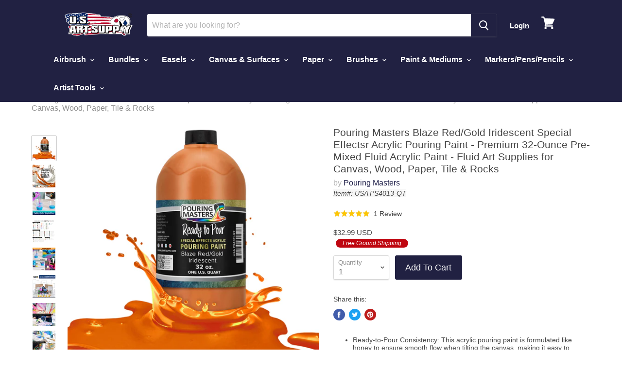

--- FILE ---
content_type: text/javascript;charset=UTF-8
request_url: https://www.searchanise.com/recommendations?api_key=8J2r0g0j4e&recommendation_widget_key=4U1Q5J7V4Z4K7W0&request_page=product&product_ids=6587406254135&recommendation_collection=&output=jsonp&callback=jQuery37109428708983795988_1768961057319&_=1768961057320
body_size: -32
content:
jQuery37109428708983795988_1768961057319({"error":"NO_PRODUCTS"});

--- FILE ---
content_type: text/javascript;charset=UTF-8
request_url: https://www.searchanise.com/recommendations?api_key=8J2r0g0j4e&recommendation_widget_key=6O4D2S7O9L2X9P9&request_page=product&product_ids=6587406254135&recommendation_collection=&output=jsonp&callback=jQuery37109428708983795988_1768961057317&_=1768961057318
body_size: -26
content:
jQuery37109428708983795988_1768961057317({"error":"NO_RECOMMENDATION"});

--- FILE ---
content_type: application/javascript; charset=utf-8
request_url: https://searchanise-ef84.kxcdn.com/preload_data.8J2r0g0j4e.js
body_size: 10785
content:
window.Searchanise.preloadedSuggestions=['art easel','airbrush paint','acrylic paint','airbrush kit','airbrush sets','self healing cutting mats','cutting mat','stretched canvas','wood panels','oil paint','paint brushes','table top easel','pottery wheel','pouring masters','acrylic pouring paint','acrylic paint set','watercolor paint','canvas panel','birch wood panel','light box','pouring paint','air brush','cutting mats','wood panel','airbrush stencils','colored pencils','art canvas','drawing board','acrylic paint brushes','table top art easel','paint palette','self healing cutting mat','canvas panels','watercolor paper','airbrush compressor','art supplies','art set','sketch book','lightmaster led light board','oil painting set','canvas 12 pack','tabletop easel','airbrush paint set','round canvas','sketch pads','light pad','oil paints','mica powder','drafting tube','ready to pour acrylic','picture frames','art easel set','air brush paint','birch wood paint pouring panel boards','storage box','table easel','air compressor','watercolor set','brush cleaner','black canvas','airbrush cleaner','watercolor brushes','art storage','pouring masters ready to pour pouring paint','metallic acrylic paint','oil pastels','gesso acrylic','water color','airbrush stencil','mixing cups','super markers','alcohol ink','canvas frame','cradle wood panel','tripod easel','paint pouring','paint brush','wooden painting panels','wood canvas','wood box','light table','air brush kit','acrylic airbrush paint','pour paint','painting art easel','panel boards','cradle wood panels','floor easel','epoxy resin','airbrush hose','display easel','liquitex acrylic paint','drawing paper','spray booth','ready to pour','art kits','cradled wood panels','master airbrush kit','art kit','paint markers','paint pallet','paint set','h frame easel','drawing pencils','light board','painting kit','birch wood panels','tabletop easels','how to','airbrush colors','portable easel','createx paint','floor easels','large canvas','bob ross','airbrush bottles','gouache paint','mini canvas','modeling paste','studio easel','charcoal pencils','gift card','iwata air brushes','canvas roll','art box','quilt self healing cutting mats','french easel','pouring masters paint','art sets','airbrush parts','pouring medium','pottery clay','airbrush kits','badger airbrush','aluminum easel','paint pens','stretcher bars','pottery tools','self healing mat','telescoping drafting tube','palette knife','gallery canvas','sketch pad','table top easels','water based airbrush paint','sculpting clay','oil painting','large easel','sculpting wheel','transparent airbrush paint','pastel pencils','airbrush reducer','ready to pour paint','drawing boards','fabric paint','birch panels','canvas boards','art stencils','cradle boards','art table','water color paint','wooden easel','brush set','watercolor pencils','tempera paint','metallic paint','storage drawer','body paint','paint brush sets','oil paint brushes','us art supply','painting palette','charcoal drawing set','airbrush gun','clear gesso','enamel paint','clear coat','cake decorating airbrush kit','canvas board','iwata eclipse','birch wood','spray paint','art markers','airbrush cleaning kit','acrylic paints','drawing table','outdoor acrylic paint','sketch kit','fabric markers','palette knives','metal easel display','jewelescent mica powder','white acrylic paint','paint sets','golden acrylic','art paper','art desk','bible safe gel highlighters','airbrush needles','master airbrush parts','primed canvas roll','mat board','pearl paint','pastel paper','createx colors','wood easel','pastels pastels','art portfolio','color wheel','air hose','wicked colors','wood artist supply storage box','paint kit','adjustable easel','acrylic pour paint','paint cups','brush holder','primed canvas','air brush stencils','black paint','16x20 canvas','poster tube','birch panel','acrylic medium','pencil sharpener','11x14 canvas panels','light pads','acrylic paint sets','art storage drawers','a frame easel','adult coloring books','airbrush booth','white gesso','wooden panels','linseed oil','sketching supplies','art supply kit','art easels','cool runner ii','art frames','crazy colors','stretched canvas 1 1/2','color pencils','airbrush nozzle','fluorescent paint','octopus pool','metal easel','kids easel','kids art kit','artist easel','pouring masters metallic','bob ross oil paint','pigment powder','calligraphy set','paint pour','ink pens','art supply','alcohol inks','led lightbox board','one shot paint','paint storage','desktop easel','air brushes','light master','water color paper','master airbrush sets','paint canvases','36 x 36 canvas','wood painting panels','paint brush set','oil paint set','painting panels','brush washer','1-1/2 gallery wood panels','paint mixing cups','drafting tubes','replacement parts','acrylic pouring paint 64 ounce','acrylic paint pouring','fan brush','paint marker','iwata airbrush','unfinished cradled wood panels for painting','watercolor palette','pool vacuum','acrylic pouring','sketch board','pouring master','paint thinner','master markers','120ml tubes colors no white','blank canvas','paasche airbrush','mini easels','model g22 airbrush','36 x 48 cutting mat','desk easels','121-piece custom artist painting kit','acrylic paint pouring paint pre mixed','art supply box','air brush paints','crazy dots','paint pen','gesso primed','painting easel','canvas pad','airbrush paint reducer','bulk acrylic paint','gloss pouring medium','clay sculpting set','copic markers','colored pencil','5 layer mat','airbrush thinner','white paint','paint booth','color alcohol ink set','painting set','paint kits','air tank','led light box','art case','drawing mannequin','acrylic paint brushes set','airbrush holder','adjustable art table','pouring masters 64 ounce paint','opaque acrylic airbrush paint','gold leaf','large art canvas','watercolor book','model paint','16 x 20 canvas','art canvas 48 x 48','wooden canvas','art boards','large tabletop easel','tracing paper','canvas panel boards','mixed media','oil brushes','24 x 36 canvas','art display','airbrush paint sets','iridescent paint','watercolor sketchbook','acrylic paper','drawing set','black telescoping drafting tube','leather paint','glass paint','brush sets','pottery turntable','acrylic brushes','pin striping','face and body paint','rotary cutting mat','mixed media paper','acrylic paint markers','airbrush sets paint','picture frame','paper roll','art easel tabletop','pour masters ready to pour','canvas stretched','watercolor easel','canvas pliers','kids art','metallic acrylic','pencil case','h easel','coloring books','canvas pack','water colors','liquid white','paint box','54 piece drawing and sketching art set','cosmetic grade mica powder','table easels','cradled board','color mixing wheel','paint bottles','airbrush set','h frame wooden easel','art pens','gel pens','acrylic pour','powder pigment','airbrush compressors','paper storage','cake decorating','stretched canvases','acrylic mediums','transparent paint','cradled wood panel','airbrush spray booths','drawing and sketching','iwata airbrush kit','canvas stand','art board','badger airbrushes','drawing kit','artist aprons','kids paint','30 x 40 canvas','air brush cleaner','birch wood panel boards gallery 1-1/2','childrens art supplies','desk easel','food coloring','round stretched canvas','40 x 60 cutting mat','stretch canvas','single action airbrush','8x10 canvas','silicone pouring oil','varnishes for acrylics','paint brush cleaner','black gesso','canvas paper','one shot','calligraphy pen','self healing 5-ply','acrylic pouring paint 8 ounce','wood panel boards','mini easel','16x20 canvas stretched','canvas frame wood','black acrylic paint','round wood','carrying case','graphite pencils','44 piece drawing and sketching sets','art panels','acrylic markers','pottery wheel bats','water oil paint','artist canvas','watercolor paint set','unfinished cradled wood panels','articulated manikin','133 piece art set','wooden box','table top','gift cards','titanium white','pallet knives','paint pouring mediums','clay sculpting','pencil storage','crank easel','12 tripod easel','air brush stencils designs','panel board','charcoal pencils & sticks','easel stand','acrylic ink','36 x 36 wood panels','paint pots','18x24 stretched canvas','8x10 canvas panel','wood canvas panels','acrylic set','easel set','drawing lamps','paint holder','tool box','mixed media sketchbook','art portfolio carry','airbrush tattoo stencils','beginners art sets','box easel','airbrush tip','storage drawers','best seller','art books','heavy duty easel','gel crayon','self healing','portable easels','24 x 24 wood panel','neon paint','airbrush for','super value','wood cradle panels','sketch books','golden paint','acrylic paint retarder','charcoal paper','replacement parts for','neon acrylic paint','pour painting','iridescent acrylic paint','extra large canvas','drawing supplies','pinstriping kits','yupo paper','acrylic painting','air brush compressor','power adapter','pink cutting mat','table top portable easel','matte medium','drawing pad','fluorescent airbrush paint','art boxes','squeeze bottles','gallery depth canvas','opaque airbrush paint','24 x 48 birch wood','calligraphy pens','paint pallete','airbrush pearl paint','impasto clear gel acrylic','field easel','adjustable drawing table','canvas pads','fan brushes','french style art easels','golden acrylic paint','u.s art supply','linen canvas','art supply storage','tcp global','airbrush paint for','airbrush accessories','24x36 stretched canvas','stretched canvas 30 x 24','water based acrylic paint','pastel storage','e-314 easel','cradle board','gloss topcoat','foam brushes','liberty series','canvas rolls','water color brushes','paint easel','photo mat','transfer paper','drawing sets','9x12 canvas panels','drying rack','display easels','acrylic paint brush','brush pens','wood frame','sewing cutting mats','air compressors','133 piece deluxe artist painting set','super crayons gel crayons','e91 airbrush','36 x 48 canvas','colored pencil storage','water based','paper rolls','master airbrush compressor','book stand','wood board','coronado easel','clay tools','gel medium','yellow paint','15 piece artist brush set','6x6 canvas','30 x 30 wood panel','clay board','paint brush holders','pouring paint 32-ounce','permanent markers','washable paint','watercolor paints','clay sculpting clay','drafting table','tc-20 compressor','airbrush bottle','ac adapter','plastic palette','acrylic craft paint','floor art easel','canvas stretcher bars','airbrush needle','paint party','bob ross brushes','airbrush templates','watercolor brush','blue acrylic','stretched primed canvases','t square','art tube','wicked paint','empty paint markers','airbrush paint opaque','g79 parts','super crayons','matte airbrush paint','art storage box','airbrush paint kit','harder & steenbeck','createx set','art easel h frame','supply box','paint tube','cotton canvas','acrylic airbrush','flat storage','body art','g22 airbrush','gloss medium','acid free','ceramic tools','airbrush reducer extender','painting art easel stand','black paper','alcohol based','floor display easel','light tables','brush storage','wood painting panel','vacuum hose','watercolor canvas','artist box','110v ac adapter','picture frames supplies','wood cradle panel','36x48 canvas','white board','air brush parts','usa e-501','airbrush spray booth','plastic paint','mineral spirits','color chart','rotary cutting','sketch paper','chalk paint','portable table','brush cleaning','cake airbrush','premium colored pencils','gel markers','jewelescent mica pearl powder','airbrush compressor kit','sketching board','art resin','self healing cutting mats 40 x 80','airbrush makeup','pearl powder','carving tools','air brush kits','gold paint','art canvases','6x6 stretched canvas','paint brush holder','canvas holder','quick connect','painting stand','childrens easel sets','liner brushes','paint organizer','for canvas','art panel','pool supply','airbrush paint pearlized','air brush gun','large canvas for painting','air hose adapter','badger products','airbrush acrylic','how to paint','vacuum head','titanium white oil paint','sketch box','oil pastel','gel crayons','water based acrylic','acrylic metallic paint','turn table','parts for','wooden mannequin','oil paints and canvas','12x12 canvas','airbrush paint 8 oz','heavy acrylic paint','e-500 easel','epoxy resin 1 kit','162 piece-deluxe mega wood box art','paint cup','watercolor sets','high gloss varnish','bob ross kit','sketch pencils','small easels','iwata eclipse hp-cs','paint sticks','liquitex basic acrylic paint','black easel','spray gun','cool runner ii dual fan air compressor airbrushing system kit with 3 airbrushes','acrylic retarder','measuring cups','drawing pads','oil painting brushes','chrome paint','ac power adapter','studio easels','3x3 canvas','detail brushes','art brushes','green paint','soft pastels','4x4 stretched canvas','marker storage','mini canvas with easel','model airbrush','board for','white airbrush paint','super marker','airbrush hoses','blank stretched canvas','metallic airbrush paint','wood to paint on','master airbrush','canvas frames','cradle panel','paint mixer','rotary cutting mats','derwent colored pencils','air dry clay','water soluble','chip brushes','table top pottery wheel','36x36 stretched canvas','canvas roll primed','11 x 14 wood panel','airbrush needles sets','h-frame easel','silicone oil','auto paint','coronado walnut easel','35 piece calligraphy pen writing set','storage boxes','artist stool','paint palettes','drawing easel','childrens easel','odorless thinner','field sketch pad','airbrush cleaning solution','gouache set','cans on','black stretched canvas','airbrush paints','round brushes','paint stand','blue airbrush paint','artist painting set','led lightbox','mixing cup','kids art easel','turntable wheel','12 x 16 stretched canvas','paint for','siphon feed bottle','liquitex pouring medium','acrylic paint tubes','gravity feed airbrushes','paint tray','folding easel','paint party kits','fine tip markers','tote boards','pouring masters acrylic paint 64 ounce','stretched primed','airbrush opaque colors','black airbrush paint','chlorine dispenser','master airbrush g233','inch canvas','frames for canvas','artist brushes','my slime glue','72 piece deluxe acrylic set','airbrush kit set','g25 airbrush','fluid paint','airbrush supplies','24 x 36 cutting mat','your order','pool hose','usa e-403','4x4 canvas 12 pack','acrylic gesso','for airbrush','malibu easel','card stock','watercolor palettes','6 x 6 stretched canvas','best easel','paint strainers','wooden storage box','createx airbrush','acrylic varnish','impasto clear acrylic gel medium','gift card 50.00','pouring acrylic paint','mini paint stand','sketch set','refillable paint pen','acrylic paint ready to pour','craft paint','black canvas panels','art tubes','acrylic modeling paste','masking film','rigger brushes','airbrush fittings','thread rack','blending stump','tabletop display easel','custom shop','mat board sets','needle cap','24 x 60 canvas','us art','self healing mats','light box pad','travel case','easel tabletop','plastic bottles','face paint','wood boards','sand paper','professional quality canvas','airbrush tank','painting knives','bible highlighters','air brush hose','wood easels','pouring masters pouring paint','resin kits','4x4 canvas','deep cradle','acrylic pouring paint set','paint for kids','artist kit','canvas storage','art stand','water color canvas','extra large adjustable wood artist drawing & sketching board','opaque acrylic airbrush paint 1 oz','artist tool box','poster board','oil paint cleaner','20 piece drawing and sketching','chefmaster airbrush food colors','top coat','led light','watercolor paper sheets','white oil paint','odorless mineral spirits','5x7 canvas','wood tabletop easel','candy paint','green acrylic','food coloring airbrush','assembly of','pencil box','airbrush primer','acrylic paint kit','drawing kits','halloween haunters','professional acrylic paint','pinstriping brushes','10 drawer wood artist supply storage box','master pro plus','watercolor supplies','wood storage','airbrush acrylic paint','1-1/2 gallery profile stretched canvas','wooden wall canvases','30x48 canvas','wooden easels','brush case','heavy acrylic','filbert brushes','easel with','pipette eyedroppers','cutting mat 36 x 48','18 x 24 canvas','9x12 canvas','self healing cutting mats 40 x 60','watercolor paper pads','11x14 canvas','airbrush stencils for','paper pads','graph paper','acrylic brushes set','pastel kit','my slime','empty fillable blank paint touch up pen markers','painting panel','24x36 cutting mats','individual acrylic','impasto medium','pen storage','airbrush paint booth','airbrush for g22','paint tools','wooden boxes','special effects paint brush','clear gloss','red airbrush paint','dual tip markers','gallon paint','horse manikin','airbrush stencil nail','brush markers','artist apron','super markers 100','art pencils','wood desk easel','beginners art kit','painting kits','easel box','green airbrush paint','40x60 cutting mat','paint pouring kit','portfolio bag','birch wood paint pouring panel boards gallery 1-1/2 deep cradle','easel paper','133 piece delux set','o ring','stretched canvas 18 x 24','acrylic paint brush set','display stand','paint and sip art party','5 layer cutting mat','wooden panel','circle template','easel floor','airbrush trigger','palette paper','blending brushes','technical pens','hog bristle brushes','replacement filters','crimson red','95 piece wood box easel','in the dark','glow paint','wood art panels','watercolor paint sets','cotton paper','pallete knives','143 piece mega wood box art','gift set','11 x 14 stretched canvas','art paint brushes','pinstripe tape','mop brushes','field sketch board','childrens paint','tempera paint set','bulk canvas','mini canvases','are products','fluid art','tattoo stencils','outdoor paint','cleaning pot','art easel metal','sculpting tools','white gesso acrylic','dry erase','pour paint 32 ounce','art pen','20 x 24 canvas boards','paint rack','master g22','skull stencils','oil paint sets','acrylic airbrush paint set','airbrush paint thinner','watercolor tubes','airbrush reducer and extender base','desktop easels','acrylic fabric paint','brush pen','metal easels','airbrush tips','beechwood easel','cotton watercolor','plein air art easel','sketching pencils','special effects paint brushes','s68 airbrush','titanium white acrylic paint','20 x canvas','self healing cutting','a1 light pad','18x24 canvas','paint brush storage','painting canvas','pouring masters acrylic','12 x 36 canvas','watercolor markers','adjustable tabletop easel','wood cradle','paper pad','acrylic paint pens','acrylic air brush paint','extra large','compressor hose','master air brush','brush washers','easel pack','cool runner ii dual fan air compressor','oil paints and supplies','cradled panels','4 x 4 mini canvas','ready to pour 32 ounce','acrylic paint for','quick disconnect','custom size','acrylic ready to pour 64','master air brush kit','oil painting kit','airbrush cup','air brush hoses','car paint','1 best seller','paper for','project or','painting easels','pencil holder','oil gesso','acrylic pouring medium','11x14 stretched canvas','wood crafts','pool supplies','oil pastels sets','palette knife set','master airbrush g22','extra large easel','poster tube expandable','fabric pens','easel part','iridescent airbrush paint','unprimed canvas','lightmaster power adapter','artist mannequin','foot pedal','cutting mat self healing','raw canvas','pearl mica','painting supplies','5x5 canvas','flat brush','coloring book','airbrush cleaner kit','opaque airbrush colors','led lights','artist board','canvas large','30 x 36 canvas','wood palette','interference pearl paint','fan airbrush','pouring masters acrylic paint','5 x 7 panels','art brush','paint trays','burnt sienna','additive to acrylic paint','interference acrylic','canvas stretcher','water color pencils','ready to pour acrylic paint','airbrush paint filters','led light board','large stretched canvas','self-healing cutting mat','airbrush tattoo paint','art for','102-piece deluxe','paintbrush sets','easel wood','painting boards','rolling cart','air brush for','temporary tattoo','table top drawing board','chalk art','8 oz acrylic paint','paper dispenser','usa ps','pan pastels','12 x 12 wood panels','watercolor pads','power supply','us art supply acrylic','embroidery thread','liberty series canvas','paint brushes set','double sided','airbrush regulator','fabric marker','instructions on','sharpie markers','1 shot paint','oil canvas','one shot enamel','watercolor pencil','nail art','gallery stretched canvas','document tube','paint board','portfolio carry','watercolor pens','all products','airbrush kit for','paint by numbers','40 x 40 birch','color by','airbrush sets of','paper holder','odorless paint thinner','drawing books','pouring masters 32 ounce','malibu heavy duty','24 x 48 stretched canvas','pottery bats','starter kit','empty paint','leaf canister','watercolor palette with lid','hose adapter','watercolor brush pens','4x6 canvas','oil medium','art cart','art mats for','aluminum paint','foam brush','airbrush cleaning','paint canvas','self healing cutting mats 36 x','fluid acrylic','instruction manual full','airbrush manifold','gesso paint','acrylic sheets','ready to pouring paint','8 x 10 art canvas','acrylic paint airbrush','oil paints and','stainless steel','36 x canvas','for painting','childrens art','cake airbrush colors','airbrush paint 1 oz','floetrol additive pouring','pinstriping paint','acrylic pouring paint supply','36x48 cutting mat','trigger airbrush','acrylic ready to pour','water based paint','createx colors 4 oz','makeup airbrush','cool runner','art paint','airbrush paint acrylic','48 x canvas','brown airbrush paint','pouring mediums','oil pastels oil','art kits for','airbrush system','airbrush paint bottles','pouring masters 32','birch panels 24','art portfolio carry bags','art instructions','canvas and easel','artist table','large canvas panels','drawing manikin','stand for','for ceramics','easel light','backwash hose','art tables','book easel','usa e-500','acrylic gel medium','wooden art box','storage tubes','pool brush','taklon brushes','art paper storage','foam board','33 piece custom artist acrylic painting set with table easel paint canvas & accessories','pouring cups','watercolor kit','tc-320 compressor','air brush cleaning kit','epoxy resin pouring','art supply store','h frame','uv paint','art bag','art tools','to draw','oil paint markers','portable art easel','163-piece mega deluxe art','box and','18 inch tabletop','18 x 36 canvas','oil stick','4 x 12 art canvas','acrylic paint bottles','medium wooden h-frame easel','floor easel wooden','dual action airbrushes','color pencil sets','wood paint box','pinstripe brush','air brush kit for','paasche talon','canvases pack','color pencil','leather dye','drawing art sets','alcohol markers','round brush','40 x 80 self healing cutting mat','airbrush filter','mats for','encaustic art','kids art supplies','30 x 30 canvas','cradle wooden boards','siphon feed','airbrush hose to 1/4 adapter','easel for','paint reducer','frames black','pottery tool','craft mat','graphite pencil','3/4 studio wood panels','supply storage','black canvas pack','artist panels','dye powder','watercolor paint brushes','acrylic paint airbrush paint','acrylic tube','matte finish','black acrylic','mop brush','1 inch foam sponge wood handle 50','wood panel 48','paint mediums','birch wood paint panels','airbrush g22','art supplies for','acrylic paint liquitex','made in','frame for canvas','canvas paint','airbrush nail stencils','acrylic paint sets and canvas','lap desk','water color set','art easel floor','xl for','art accessories','acrylic paint pen','36 round canvas','canvas 16x20','adjustable drawing board','crayons set','calligraphy pens and paper','spinning wheel','wood mannequin for drawing','blue paint','wood paint panel','stencil brushes','telescoping tube','halloween prop','6x6 panels','water oil','acrylic paint white','24 x 24 canvas','brush tip','10 piece children\'s no spill paint cups with colored lids','master g23','pearl ex','matte topcoat','lightbox board','how to airbrushing','modeling paste acrylic medium','wood panels deep','createx reducer','lap easel','air brush needles','12x12 panels','compressor tank','oil pain','8x8 canvas','paint supplies','master airbrush g79','detail brush','moisture trap','canvas panel board','red paint','golden open','paint for pouring','canvas frame kit','for easel','alcohol ink paper','pool pole','art easel kids','stainless steel brush washer','colored pencils and','canvas easel','metallic paint acrylic','ceramics clay','colored paper','paint tray with lid','to paint','graphite transfer paper','candy colors','art easel pack','rotary mat','dry erase board','g22 and g25 nozzle','paint brushes for acrylic paint','clear plastic','flesh airbrush paint','gray airbrush paint','stand up easel','8x10 canvas panels','com art paint','wooden table easel','ready to pour metallic','43 display easel','easel tray','stencils for','oil paper','metallic pouring','wood paint','g22 needle','airbrush medium','deco art','for auto body','for kids','octopus pool cleaner','watercolor pad','red acrylic','quilting supplies','brush holders','water base acrylic','flat file','stencil brush','art display easels','eraser drawing','pouring acrylic','item usa','12x16 canvas','4x12 canvas','plein air','shipping method','gesso board','brush roll','painting canvases','pottery wheel table','water based oil paint','slime supplies','canvas 11 x 14','s62 airbrush','art bundles','drawing pencils graphite','pouring masters acrylic pouring paint','aluminum field easel','art rack','acrylic paint for pouring','metallic acrylic ready to pour pouring paint premium 64-ounce pre-mixed water-based painting canvas wood crafts tile rocks','model g22','airbrush thinner and reducer','orange airbrush paint','12 x 12 canvas','airbrush color chart','liner brush','water color sets','airbrush paint black','cut mat','craft table','canvas with easel','pouring masters pour paint','acrylic paint storage','plastic squeeze bottles','primed paint','usa e-915-black','silver paint','fluid nozzle','water paint','charcoal sticks','art supply set','createx illustration colors','acrylic paint 8 oz','5 x 5 canvas','metallic acrylic pouring paint','portable airbrush','pouring masters ready to pour','wooden painting panels 16x20','art easel portable','air compressor airbrushing','watercolor pan','mixed media art','premium paint','coffee brown','iwata air','palette cup','large canvas 72','special effects acrylic airbrush paint 1 oz','30x40 canvas','canvas bars','large wood panels','bright red','8x8 canvas panels','24 x 48 canvas','paint pot','gel highlighters','painting brushes','canvas paper pad','easel accessories','30 x 40 canvas stretched','washable tempera set','painting paper','paint mixing','art for kids','art organizer','neon color','brush cleaner and restorer','kitchen supplies','wood panels 3/4','3 pack canvas 3/4 profile','long handle brushes','airbrush nail','art supplies storage','paasche vl airbrush','air hose splitter','bristle brush','plastic measuring cups','wooden art easel','master compressor','40 x 40 stretched canvas','healing mat','18 x 48 canvas','quilting mats','canvas stands','easel shelf','acrylic paint 64','wood box art','portable airbrush booth','5x5 panels','unstretched canvas roll','airbrush paint silver','birch wood paint','airbrush cleaning pot','cradle wood','pastel box','templates for','paper holder and dispenser','master airbrush kit with compressor','canvas 8x10','airbrush paint us art supply','wall mount','fluorescent acrylic','wood paint pouring panel boards','oil paint brush cleaner','air brush colors','gesso acrylic medium','art easel large','fine detail brushes','24x36 wood painting panels','light box adapter','desk top easels','wood panels for painting','24x30 wood panels','cradle panels','wood frames','table light','artist sketch tote board','crank easels','2 inch paint brush','metal paint','master airbrush booth','chefmaster liqua-gel','pencil sets','metallic gold','wooden wall canvas','interference pearl powder','air eraser','small tabletop easel','wooden tripod floor display easel','cake decorat','pool cleaner','6 x 6 canvas','airbrush color','ready to spray','artist storage','acrylics paint','master airbrush s68','art projects','lettering brushes','square canvas','oil pencils','mica pigment','canvas packs','airbrush case','abd kit sp7-20','grid paper','to easel','airbrush sets 6','oil set','pour masters','marker paper','airbrush replacement','clip board','calligraphy ink','drawing desk','oil painting supplies','wood panel 36','wood boxes','tote board','sketch kit canvas','table art easels','g44 airbrushes','iwata hp-cs','iwata compressor','pen set','us art supply 162 piece-deluxe mega wood box art','sandblasting abrasive','62 piece deluxe artist painting set','airbrush paint 2','24 x canvas','brown paint','small easel','24 x 60 stretched canvas','10x10 canvas','professional artist set','leather crafting','a2 lightpads','sky blue','easel large','masking tape','24 round canvas','air gun','h frame easels','titanium white paint','all paints','fabric paint set','hot paper','18 x canvas','for artist','articulated mannequin','wooden horse','quick release','48 x 60 canvas','wood canvases','paint cans','art drawers','adjustable easels','16 x 16 inch stretched canvas','yellow ochre','art mat','acrylic brush set','48 x 48 wood panels','acrylic primer','marker set','usa e-381','aluminum tabletop easel','ready to pour acrylic pouring paint','water coloring','stretched canvas 12-ounce primed','drawer storage','easel table','dot markers','for air','large table easel','adjustable wood table easel','drawing tools','wood display easel','usa e-870','sketch sets','24 color set','sketchbox easel','art supply kits','pen holder','6 air hose','10 x 10 canvas','black canvas panel','non toxic paint','black rhino','paint holders','airbrush cups','custom body art','20 inch canvas','masking fluid','glitter paint','one shot lettering enamel','bob ross oil painting','synthetic brushes','fillable paint pen','art set for','36 x cutting mat','artist painting kit','master elite','watercolor canvas panels','48 x 48 gallery canvas','oil brush','kids easels','gouache paint set','pouring masters mixing cups','162 piece deluxe mega wood box art','wood storage boxes','24x36 canvas','stencil designs','wood table easel','watercolor books','palette with lid','large art easel','storage tube','32 ounce acrylic pouring','art drawing','small canvases','oil based','color airbrush paint','oil color','cookbook stand','acrylic outdoor paint','airbrush colors paint','rigger brushes acrylic','3x3 canvas and easel','drafting tools','mixing sticks','air for','flow enhancer','white boards','tempura paint','cutting mat 40 x 60','side feed airbrush','pool skimmer','art easel with storage','coronado sketch box easel','overlay grid','easel kit','calligraphy pen set','nozzle tips','silver airbrush paint','4 x 4 canvas','master airbrush model','3 master air brush kit','marker storage case','water trap','metallic pouring paint','bristle brushes','82 piece deluxe','drawing pencil','art easel with','watercolor kits','us art airbrush paint','liquitex medium','3 sided easel kids','craft boards','oil pastel set','large panels','24 x cutting mat','mas g22','adult coloring','usa e-870-6pk','bulk paint','easel with drawer','5x5 stretched canvas','metallic ready to pour','silicone pouring','pouring masters 8 paint','table top easels board','g233 needles','paint cleaner','replacement for','paint pouring canvases','travel set','gallery cradle','canvas 12 pack 8x10','pouring panels','eco kit 17','24 x 24 stretched','easel h','acrylic canvas','easels for','travel easel','graphite paper','paint panel','pencil set','pastel storage box','airbrush paint oz','gild picture frames','wooden easel for painting','3 x 3 canvas','acrylic kit','tracing products','exacto knife','oil paint canvas','canvas board 24 pack','matte varnish','airbrush ink','watercolor brush set','20x20 canvas','ready pour neon','deco art paint','charcoal pencil','burnt umber','knife set','unfinished wood panel','cradled birch panel','acrylic paint titanium white','alcohol ink set','cordless airbrush','kids art supply kit','painting tools','acrylic blue','deep canvas','master marker','11 x 14 canvas','foam for','5x7 canvas panel','brush box','paint stands','54 piece ultimate','art easel for','glow airbrush paint','carry case','acrylic red','hobby hobby','art easel wood','acrylic paint pots','airbrush paint transparent','light box 17 x24','4x4 panels','green pouring paint','24x60 canvas','olive green paint','dual airbrushes','burnt umber paint','pencil storage box','artist brush set','bible safe','ready to paint','art easel box','liberty series canvas 11x14','paint storage box','oil brush set','pottery tool set','healing mats','mini airbrush','instructions to','8 x 8 canvas','canvas gallery depth','ceramic paint','flat art storage','lettering paint','location of art supply','acrylic paint colors','sketching kit','36x36 canvas','wooden manikin','body art paint','tabletop art easel','easel board','pool net','easel h frame','oil paint brush','dye dye','painting palettes','painting board','pouring masters paint 8','aztek airbrush','acrylic color','wooden canvases','oil paint colors','mm airbrush','grass green','small canvas','adjustable art easel','airbrush nail stencil','light boxes','illustration board','disposable paint','gloss varnish','artist easels','pouring masters ready to pour paint','copic marker','french easels','16 hole multi-function','watercolor sheets','bottles for paint pouring','black easels','gold acrylic','master pet supply','sapphire blue','panel boards wood','starter airbrush kit','canvas black','18 x 24 cutting mat','clear coat acrylic','acid free paper','master pro','airbrush for paint','paint chart','pack of 24 4','unprimed canvas roll','easel sets','48 x 48 panel','opaque colors','paint support','graduated plastic mixing cups','cradled wood','natural bristles','human figure','h frame art easel','12x16 panels','art easel aluminum','brush for','professional watercolor','lightmaster light board','gallon acrylic','large wood canvas','chalk chalk board','water-based acrylic mediums','art crayons','stencil air','xl tabletop easel','ultramarine blue','horse mannequin','best selling easel','paint stick','4oz plastic bottles','paint brush case','paint brush kits','11 x 14 canvas panels','eraser pencils','acrylic ready to pour pouring paint','artist set','acrylic color paint','wood panels painting','artist palette','heavy body paint','artist pastels','canvas for painting','acrylic thinner','for acrylic paint','non toxic','white color','work station','g77 parts','pastel storage boxes','wood panels 30 x 30','master airbrush cool runner ii','wood paint pouring panel','epoxy mixing cups','acrylic painting set','for art','sewing mat','assembly of easels','black gesso acrylic','frame wood','usa ab-kit-6','air brush to','wooden palette','art book','acrylic paint metallic','skin tone','splatter screen','blank canvas 48','oil markers','dark brown','paint airbrushing','yupo products','pen case','easel aluminum','varnishes for','paint brush washer','airbrush systems','wood art sets','neon pink','usa kit-acr-118','usa 142-ppbw','acrylic paint 32 ounce','art easel adjustable','skimmer basket','fabric medium','spray paint set','dots markers','flat black','oil pastels colors','stool seat','16x16 canvases','self healing mat 40 x 60','model master','acrylic pain','table top easel art','blue pouring paint','table top art easels_shopify','auto paint airbrush','brush paint','oil primed canvas','dye ink blending','heavy gel medium','compressor parts','print making','polymer clay','t shirt','sketching set','oil mediums','large brushes','paint and easel','airbrush quick release','paint and wine art party painting kit','lightbox accessories','metal frames','derwent drawing pencils','wood craft','purple paint','drawing and sketch set','airbrush stencil sets','water color book','airbrush paint kits','6 x 18 canvas','badger air brush','artist paint brush','gravity feed cup','primed canvas rolls','6 drawer wood artist supply storage box pastels pencils pens markers brushes','green air brush paint','for drawing','pool backwash hose','twin tip','watercolor board','paint for airbrush','white canvas','birch wood paint pouring panel','resin art','canvas for','12 x 36 wood panels','refined linseed oil','airbrush gun master','easel steel pack','12 sculpting wheel','gloss mediums','temporary body tattoo','airbrush face paint','us pool supply','neon green','frisket film/frisket','chip brush','opaque acrylic airbrush paint 8 oz','twin tip super markers','7 piece brush set','pallet knife','air brush reducer','72 inch canvas','clay wheel','easel kids','drawing pencil sets','glitter glue','deep black','holder stand','art easel 64','canvas with wood','acrylic pens','airbrush storage','oil paint white','paint bottle','pigments products','airbrush paint white','sets products','air brush accessories','5x7 stretched canvas','ready pour paint','cleaning kit','metal canvas','birch wood panel boards','acrylic primed canvas','airbrush for models','canvas primed','rolls of paper','acrylic paint thinner','table stand','paint mediums for pouring','wax buffing brush','canvas gallery','desktop drawing board','art mats','iwata needle','pvc cutting mat','purple airbrush paint','empty paint touch up pen','neon acrylic','mas tc-40','36 x 36 stretched canvas','trigger style airbrush','how to use','wood panel for artists','fluid art paint','cradled birch panels','art studio','paint pouring set','20 tripod easel','colored pens','cake air brush','cradled panel','bone white','enamel paint kits','gesso canvas','video link','color set','disposable aprons','orange paint','marker sets','water brushes','artist supply storage','g22 nozzle','medium wooden h-frame studio easel','canvas 8x8','us art supply airbrush paint','9 x 12 canvas','siphon feed airbrush','wooden storage','alcohol inks color','copper foil','oil based paint','manga markers','portable hobby airbrush spray booth kit','jewelry supplies','masters acrylic paint','transparent acrylic airbrush paint 1 oz','sketch pads set','mini paint','acrylic paint in','art cases','collapsible art easel','ultra fine','canvas panels 8x10','air brush bottles','wood storage box','paint containers','french box easel','art sets for','40 x 40 wood panel','pour art','metal art easel','resin pigment color','blue pearl','66 black aluminum display easel','color markers','beginners kit','gray paint','large wood','outdoor acrylic','usa e-003','jp jewelescent','art drawing board','chip paint brush set','travel art','36 x stretched canvas','professional water color paint','test kit','pre mix acrylic paint','portable air compressor','easel top','acrylic markers pen','sketch book hardbound','hook and loop','sign paint','art easel table','drawing storage','gouache products','trigger airbrush kit','heavy duty','easel metal','dura gold','wooden frame'];